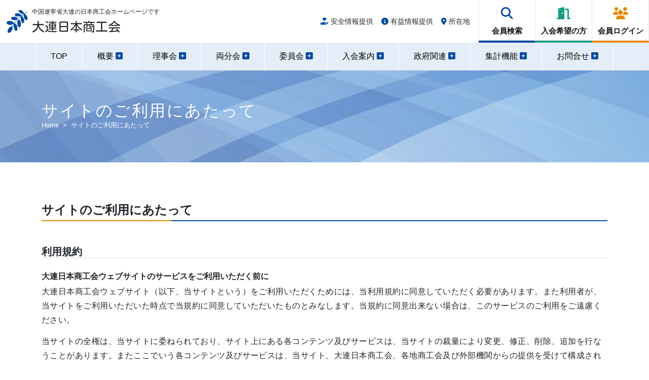

--- FILE ---
content_type: text/html; charset=UTF-8
request_url: https://www.jcci-dalian.org/notice/
body_size: 7367
content:
<!DOCTYPE html>
<html lang="ja">
<head>
<meta charset="UTF-8">
<meta name="viewport" content="width=device-width, initial-scale=1">
<title>サイトのご利用にあたって &#8211; 大連日本商工会</title>
<meta name='robots' content='max-image-preview:large' />
<style id='classic-theme-styles-inline-css' type='text/css'>
/*! This file is auto-generated */
.wp-block-button__link{color:#fff;background-color:#32373c;border-radius:9999px;box-shadow:none;text-decoration:none;padding:calc(.667em + 2px) calc(1.333em + 2px);font-size:1.125em}.wp-block-file__button{background:#32373c;color:#fff;text-decoration:none}
</style>
<link rel='stylesheet' id='contact-form-7-css' href='https://www.jcci-dalian.org/ws-sys/wp-content/plugins/contact-form-7/includes/css/styles.css?ver=5.8.3' type='text/css' media='all' />
<link rel='stylesheet' id='jquery-ui-dialog-min-css-css' href='https://www.jcci-dalian.org/ws-sys/wp-includes/css/jquery-ui-dialog.min.css' type='text/css' media='all' />
<link rel='stylesheet' id='contact-form-7-confirm-plus-css' href='https://www.jcci-dalian.org/ws-sys/wp-content/plugins/confirm-plus-contact-form-7/assets/css/styles.css?ver=20241204_120450' type='text/css' media='all' />
<link rel='stylesheet' id='responsive-lightbox-swipebox-css' href='https://www.jcci-dalian.org/ws-sys/wp-content/plugins/responsive-lightbox/assets/swipebox/swipebox.min.css?ver=2.4.8' type='text/css' media='all' />
<link rel='stylesheet' id='scroll-top-css-css' href='https://www.jcci-dalian.org/ws-sys/wp-content/plugins/scroll-top/assets/css/scroll-top.css?ver=1.5.5' type='text/css' media='all' />
<link rel='stylesheet' id='mm-compiled-options-mobmenu-css' href='https://www.jcci-dalian.org/ws-sys/wp-content/uploads/dynamic-mobmenu.css?ver=2.8.6-484' type='text/css' media='all' />
<link rel='stylesheet' id='cssmobmenu-icons-css' href='https://www.jcci-dalian.org/ws-sys/wp-content/plugins/mobile-menu/includes/css/mobmenu-icons.css' type='text/css' media='all' />
<link rel='stylesheet' id='cssmobmenu-css' href='https://www.jcci-dalian.org/ws-sys/wp-content/plugins/mobile-menu/includes/css/mobmenu.css?ver=2.8.6' type='text/css' media='all' />
<script type="text/javascript" src="https://www.jcci-dalian.org/ws-sys/wp-includes/js/jquery/jquery.min.js?ver=3.7.1" id="jquery-core-js"></script>
<script type="text/javascript" src="https://www.jcci-dalian.org/ws-sys/wp-includes/js/jquery/jquery-migrate.min.js?ver=3.4.1" id="jquery-migrate-js"></script>
<script type="text/javascript" src="https://www.jcci-dalian.org/ws-sys/wp-content/plugins/responsive-lightbox/assets/swipebox/jquery.swipebox.min.js?ver=2.4.8" id="responsive-lightbox-swipebox-js"></script>
<script type="text/javascript" src="https://www.jcci-dalian.org/ws-sys/wp-includes/js/underscore.min.js?ver=1.13.4" id="underscore-js"></script>
<script type="text/javascript" src="https://www.jcci-dalian.org/ws-sys/wp-content/plugins/responsive-lightbox/assets/infinitescroll/infinite-scroll.pkgd.min.js" id="responsive-lightbox-infinite-scroll-js"></script>
<script type="text/javascript" id="responsive-lightbox-js-before">
/* <![CDATA[ */
var rlArgs = {"script":"swipebox","selector":"lightbox","customEvents":"","activeGalleries":true,"animation":true,"hideCloseButtonOnMobile":false,"removeBarsOnMobile":false,"hideBars":true,"hideBarsDelay":5000,"videoMaxWidth":1080,"useSVG":true,"loopAtEnd":false,"woocommerce_gallery":false,"ajaxurl":"https:\/\/www.jcci-dalian.org\/ws-sys\/wp-admin\/admin-ajax.php","nonce":"a750fb24f8","preview":false,"postId":116,"scriptExtension":false};
/* ]]> */
</script>
<script type="text/javascript" src="https://www.jcci-dalian.org/ws-sys/wp-content/plugins/responsive-lightbox/js/front.js?ver=2.4.8" id="responsive-lightbox-js"></script>
<script type="text/javascript" src="https://www.jcci-dalian.org/ws-sys/wp-content/plugins/mobile-menu/includes/js/mobmenu.js?ver=2.8.6" id="mobmenujs-js"></script>
<link rel="canonical" href="https://www.jcci-dalian.org/notice/" />
<!-- Scroll To Top -->
<style id="scrolltop-custom-style">
		#scrollUp {border-radius:3px;opacity:0.7;bottom:20px;right:20px;background:#000000;;}
		#scrollUp:hover{opacity:1;}
        .top-icon{stroke:#ffffff;}
        
		
		</style>
<!-- End Scroll Top - https://wordpress.org/plugins/scroll-top/ -->

<link rel="icon" href="/ws-sys/wp-content/uploads/2023/01/acacia-icon-blue.svg" type="image/svg+xml">
<style>
#wpadminbar #wp-admin-bar-site-name > .ab-item::before { content: "\f187"; }
</style>
<link rel="stylesheet" media="all" href="https://www.jcci-dalian.org/ws-sys/wp-content/themes/jcci-dl/assets/css/bootstrap.min.css">
<link rel="stylesheet" media="all" href="https://www.jcci-dalian.org/ws-sys/wp-content/themes/jcci-dl/assets/css/common.css">
	<link rel="stylesheet" media="all" href="https://www.jcci-dalian.org/ws-sys/wp-content/themes/jcci-dl/assets/css/pages.css">
<link rel="stylesheet" media="all" href="https://www.jcci-dalian.org/ws-sys/wp-content/themes/jcci-dl/assets/css/fontawesome/v6.2.1/css/all.css">
<link rel="stylesheet" media="all" href="https://www.jcci-dalian.org/ws-sys/wp-content/themes/jcci-dl/assets/css/fontawesome/v6.2.1/css/v4-shims.css">
<link rel="stylesheet" href="https://www.jcci-dalian.org/ws-sys/wp-content/themes/jcci-dl/assets/css/print.css" media="print">
<!--<script src='https://www.jcci-dalian.org/ws-sys/wp-content/themes/jcci-dl/assets/js/3.1.1/jquery.min.js'></script>-->
<script src='https://www.jcci-dalian.org/ws-sys/wp-content/themes/jcci-dl/assets/js/jquery-3.7.1.min.js'></script>
<script>
var _hmt = _hmt || [];
(function() {
  var hm = document.createElement("script");
  hm.src = "https://hm.baidu.com/hm.js?8f2e6f1b0212134c7f66668561804f95";
  var s = document.getElementsByTagName("script")[0]; 
  s.parentNode.insertBefore(hm, s);
})();
</script>
</head>
<body class="page-template-default page page-id-116 jcci-dl notice-page mob-menu-slideout-over" id="notice">
<header class="blog-header print-btn">
    <div class="row flex-nowrap justify-content-between align-items-center">
		<div class="col-6 col-md-4 ps-4 site_logo">
			
				<div class="site_title">
					<a href="/"><img src="/ws-sys/wp-content/uploads/2023/01/acacia-icon-blue.svg" alt="大連日本商工会-Logo"></a>					<a href="/"><h1>大連日本商工会</h1></a>					<p class="site_description for-mobi-pc">中国遼寧省大連の日本商工会ホームページです</p>
				</div>
			
		</div>
		<div class="col-6 col-md-8 d-flex justify-content-end align-items-center">
			<div class="headnav_list">
				<ul>
										<li><a href="/safety-info/"><i class="fa-solid fa-hand-holding-heart"></i> 安全情報提供</a></li>
					<li><a href="/info-provision/"><i class="fa-solid fa-circle-info"></i> 有益情報提供</a></li>
					<li><a href="/access/"><i class="fa-solid fa-location-dot"></i> 所在地</a></li>
				</ul>
			</div>
			<div class="headnav_button">
				<ul>
											<li><a href="/member-search/"><i class="fa-solid fa-magnifying-glass"></i><span class="for-tab-sp" >会員検索</span><span class="for-tab-pc" >会員検索</span></a></li>
						<li><a href="/membership/"><i class="fa-solid fa-door-open"></i><span class="for-tab-sp" >入会案内</span><span class="for-tab-pc" >入会希望の方</span></a></li>
						<!--<li><a href="/contact-us/"><i class="fa-regular fa-envelope"></i><span class="for-tab-sp" >お問合せ</span><span class="for-tab-pc" >お問い合わせ</span></a></li>-->
						<li><a href="/ws-backyard/check-in"><i class="fa-solid fa-users"></i><span class="for-tab-sp" >ログイン</span><span class="for-tab-pc" >会員ログイン</span></a></li>
										<li class="for-pad-sp"><a tabindex="-1"><i class="fa-solid fa-bars"></i><span class="for-tab-sp" >MENU</span></a></li>
				</ul>
			</div>
		</div>
    </div>
	<div class="nav-scroller for-pad-pc">
		<div class="content_nav">
			<ul class="container-xl d-flex justify-content-between">
				<!-- MENU-LIST 1 -->
				<li class="content_nav_item"><a class="content_nav_item_href" href="/"><span>TOP</span></a></li>
				<!-- MENU-LIST 2 -->
				<li class="content_nav_item"><p class="content_nav_item_link"><span class="active_bar">概要 <i class="fa-solid fa-square-plus"></i></span></p>
				  <div class="child_nav" style="display: none;">
					<div class="child_nav_area inner01">
					  <div class="child_nav_left">
						<dl class="child_nav_left_area">
						  <dt class="child_nav_left_area_ttl pc_only"><a href="/about/">概要</a></dt>
						  <dd class="child_nav_left_area_btn"><p class="hover_btn01"><a href="/about/">概要 TOPへ <i class="fa-solid fa-angle-right"></i></a></p></dd>
						</dl>
					  </div>
					  <nav class="child_nav_right">
						<ul class="child_nav_right_list">
						  <li class="child_nav_right_list_item"><a class="child_nav_right_list_item_link" href="https://www.jcci-dalian.org/about/#message">会長挨拶</a></li>
						  <li class="child_nav_right_list_item"><a class="child_nav_right_list_item_link" href="https://www.jcci-dalian.org/about/#overview">概要</a></li>
						  <li class="child_nav_right_list_item"><a class="child_nav_right_list_item_link" href="https://www.jcci-dalian.org/about/#activity">活動</a></li>
						  <li class="child_nav_right_list_item"><a class="child_nav_right_list_item_link" href="https://www.jcci-dalian.org/about/#history">沿革</a></li>
						  <li class="child_nav_right_list_item"><a class="child_nav_right_list_item_link" href="https://www.jcci-dalian.org/about/#organization">組織図</a></li>
						  <li class="child_nav_right_list_item"><a class="child_nav_right_list_item_link" href="https://www.jcci-dalian.org/about/#regulations">定款・各種規定</a></li>
						</ul>
					  </nav>
					  <p class="child_nav_close pc_only">閉じる</p>
					</div>
				  </div>
				</li>
				<!-- MENU-LIST 3 -->
				<li class="content_nav_item"><p class="content_nav_item_link"><span class="active_bar">理事会 <i class="fa-solid fa-square-plus"></i></span></p>
				  <div class="child_nav">
					<div class="child_nav_area inner01">
					  <div class="child_nav_left">
						<dl class="child_nav_left_area">
						  <dt class="child_nav_left_area_ttl pc_only"><a href="/board/">理事会</a></dt>
						  <dd class="child_nav_left_area_btn"><p class="hover_btn01"><a href="/board/">理事会 TOPへ <i class="fa-solid fa-angle-right"></i></a></p></dd>
						</dl>
					  </div>
					  <nav class="child_nav_right">
						<ul class="child_nav_right_list">
							<li class="child_nav_right_list_item"><a class="child_nav_right_list_item_link" href="/board/#about">理事会概要</a></li>
							<li class="child_nav_right_list_item"><a class="child_nav_right_list_item_link" href="/board/#directors">理事会メンバー</a></li>
							<li class="child_nav_right_list_item"><a class="child_nav_right_list_item_link" href="/board/#rule">理事会運営規則</a></li>
						</ul>
					  </nav>
					  <p class="child_nav_close pc_only">閉じる</p>
					</div>
				  </div>
				</li>
				<!-- MENU-LIST 4 -->
				<li class="content_nav_item"><p class="content_nav_item_link"><span class="active_bar">両分会 <i class="fa-solid fa-square-plus"></i></span></p>
				  <div class="child_nav">
					<div class="child_nav_area inner01">
					  <div class="child_nav_left">
						<dl class="child_nav_left_area">
						  <dt class="child_nav_left_area_ttl pc_only"><a href="/branch/">両分会</a></dt>
						  <dd class="child_nav_left_area_btn"><p class="hover_btn01"><a href="/branch/">両分会 TOPへ <i class="fa-solid fa-angle-right"></i></a></p></dd>
						</dl>
					  </div>
					  <nav class="child_nav_right">
						<ul class="child_nav_right_list">
							<li class="child_nav_right_list_item"><a class="child_nav_right_list_item_link" href="/branch/#branch1">市内分会</a></li>
							<li class="child_nav_right_list_item"><a class="child_nav_right_list_item_link" href="/branch/#branch2">金普新区分会</a></li>
						</ul>
					  </nav>
					  <p class="child_nav_close pc_only">閉じる</p>
					</div>
				  </div>
				</li>
				<!-- MENU-LIST 5 -->
				<li class="content_nav_item"><p class="content_nav_item_link"><span class="active_bar">委員会 <i class="fa-solid fa-square-plus"></i></span></p>
				  <div class="child_nav">
					<div class="child_nav_area inner01">
					  <div class="child_nav_left">
						<dl class="child_nav_left_area">
						  <dt class="child_nav_left_area_ttl pc_only"><a href="/committee/">委員会</a></dt>
						  <dd class="child_nav_left_area_btn"><p class="hover_btn01"><a href="/committee/">委員会 TOPへ <i class="fa-solid fa-angle-right"></i></a></p></dd>
						</dl>
					  </div>
					  <nav class="child_nav_right">
						<ul class="child_nav_right_list">
							<li class="child_nav_right_list_item"><a class="child_nav_right_list_item_link" href="/committee/#chair1">運営委員会</a></li>
							<li class="child_nav_right_list_item"><a class="child_nav_right_list_item_link" href="/committee/#chair2">調査企画委員会</a></li>
							<li class="child_nav_right_list_item"><a class="child_nav_right_list_item_link" href="/committee/#chair3">親睦交流委員会</a></li>
							<li class="child_nav_right_list_item"><a class="child_nav_right_list_item_link" href="/committee/#chair4">学校理事会</a> </li>
						</ul>
					  </nav>
					  <p class="child_nav_close pc_only">閉じる</p>
					</div>
				  </div>
				</li>
				<!-- MENU-LIST 6 -->
				<li class="content_nav_item"><p class="content_nav_item_link"><span class="active_bar">入会案内 <i class="fa-solid fa-square-plus"></i></span></p>
				  <div class="child_nav" style="display: none;">
					<div class="child_nav_area inner01">
					  <div class="child_nav_left">
						<dl class="child_nav_left_area">
						  <dt class="child_nav_left_area_ttl pc_only"><a href="/membership/">入会案内</a></dt>
						  <dd class="child_nav_left_area_btn"><p class="hover_btn01"><a href="/membership/">入会案内 TOPへ <i class="fa-solid fa-angle-right"></i></a></p></dd>
						</dl>
					  </div>
					  <nav class="child_nav_right">
						<ul class="child_nav_right_list">
							<li class="child_nav_right_list_item"><a class="child_nav_right_list_item_link" href="/membership/#apply">入会申請</a></li>
							<li class="child_nav_right_list_item"><a class="child_nav_right_list_item_link" href="/membership/#corporation">法人会員会費及申請書規定</a></li>
							<li class="child_nav_right_list_item"><a class="child_nav_right_list_item_link" href="/membership/#individual">個人会員会費及申請書規定</a></li>
							<li class="child_nav_right_list_item"><a class="child_nav_right_list_item_link" href="/membership/#visa">査証申請優遇策</a> </li>
							<li class="child_nav_right_list_item"><a class="child_nav_right_list_item_link" href="/membership/#brochure">ご入会案内（パンフレット）</a></li>
						</ul>
					  </nav>
					  <p class="child_nav_close pc_only">閉じる</p>
					</div>
				  </div>
				</li>
				<!-- MENU-LIST 7 -->
				<li class="content_nav_item"><p class="content_nav_item_link"><span class="active_bar">政府関連 <i class="fa-solid fa-square-plus"></i></span></p>
				  <div class="child_nav" style="display: none;">
					<div class="child_nav_area inner01">
					  <div class="child_nav_left">
						<dl class="child_nav_left_area">
						  <dt class="child_nav_left_area_ttl pc_only"><a href="/government/">政府関連</a></dt>
						  <dd class="child_nav_left_area_btn"><p class="hover_btn01"><a href="/government/">政府関連 TOPへ <i class="fa-solid fa-angle-right"></i></a></p></dd>
						</dl>
					  </div>
					  <nav class="child_nav_right">
						<ul class="child_nav_right_list">
							<li class="child_nav_right_list_item"><a class="child_nav_right_list_item_link" href="/government/#written-request">政府への要望書</a></li>
							<li class="child_nav_right_list_item"><a class="child_nav_right_list_item_link" href="/government/#interaction">政府との交流</a></li>
						</ul>
					  </nav>
					  <p class="child_nav_close pc_only">閉じる</p>
					</div>
				  </div>
				</li>
				<!-- MENU-LIST 8 -->
				<li class="content_nav_item"><p class="content_nav_item_link"><a class="content_nav_item_href" href="/survey/answer"><span>集計機能 <i class="fa-solid fa-square-plus"></i></span></a></p></li>
				<!-- MENU-LIST 9 -->
				<li class="content_nav_item"><p class="content_nav_item_link"><span class="active_bar">お問合せ <i class="fa-solid fa-square-plus"></i></span></p>
				  <div class="child_nav" style="display: none;">
					<div class="child_nav_area inner01">
					  <div class="child_nav_left">
						<dl class="child_nav_left_area">
						  <dt class="child_nav_left_area_ttl pc_only"><a href="/faq/">お問い合わせ</a></dt>
						  <dd class="child_nav_left_area_btn"><p class="hover_btn01"><a href="/faq/">お問い合わせ TOPへ <i class="fa-solid fa-angle-right"></i></a></p></dd>
						</dl>
					  </div>
					  <nav class="child_nav_right">
						<ul class="child_nav_right_list">
							<li class="child_nav_right_list_item"><a class="child_nav_right_list_item_link" href="/faq/">よくある質問</a></li>
							<li class="child_nav_right_list_item"><a class="child_nav_right_list_item_link" href="/contact-us/">お問い合わせフォーム</a></li>
						</ul>
					  </nav>
					  <p class="child_nav_close pc_only">閉じる</p>
					</div>
				  </div>
				</li>
			</ul>
		</div>	
  </div>
</header>
<main>
<article class="jumbotron">
	<section>
	  <div class="py-3 py-sm-5 bg-img-ble">
		<div class="container-xl">
			<h1>サイトのご利用にあたって</h1>
			<nav style="--bs-breadcrumb-divider: '>';" aria-label="breadcrumb">
			  <ol class="breadcrumb">
				<li class="breadcrumb-item"><a href="#">Home</a></li>
				<li class="breadcrumb-item active" aria-current="page">サイトのご利用にあたって</li>
			  </ol>
			</nav>
		</div>
	  </div>
	</section>
</article>
<article class="content">
	<section id="visa" class="container-xl">
	  <div class="row">
		<div class="col">
		  <h2>サイトのご利用にあたって</h2>
			<h3 class="pt-3 border-bottom">利用規約</h3>
<div class="fw-bold pb-1">大連日本商工会ウェブサイトのサービスをご利用いただく前に</div>
<p>大連日本商工会ウェブサイト（以下、当サイトという）をご利用いただくためには、当利用規約に同意していただく必要があります。また利用者が、当サイトをご利用いただいた時点で当規約に同意していただいたものとみなします。当規約に同意出来ない場合は、このサービスのご利用をご遠慮ください。</p>
<p>当サイトの全権は、当サイトに委ねられており、サイト上にある各コンテンツ及びサービスは、当サイトの裁量により変更、修正、削除、追加を行なうことがあります。またここでいう各コンテンツ及びサービスは、当サイト、大連日本商工会、各地商工会及び外部機関からの提供を受けて構成されています。なお当規約は当サイトが、利用者に事前通知をすることなく任意に改訂することが出来る権利を有しています。</p>
<div class="fw-bold pb-1">当サイト利用上のルール</div>
<p>利用者の皆様が安心してご利用いただける様、ある一定のルールを設けさせていただきました。一人でも多くの方が参加、ご利用いただくために、以下の項目を遵守していただくことが当サイト利用の条件となります。</p>
<h3 class="pt-3 border-bottom">禁止行為</h3>
<ul class="edition-list mb-3">
<li>他の団体、組織および第三者に対する誹謗中傷、名誉毀損、嫌がらせ等の書き込み、またはそれに準ずる行為を行なうこと。</li>
<li>第三者のプライバシーに関する情報の書き込み、掲載等を行なうこと。</li>
<li>個人の利益を目的とした広告、勧誘、詐欺行為等の書き込みや掲載等を行なうこと。</li>
<li>法令や公序良俗に反する書き込み、またはそれに準ずる行為を行なうこと。</li>
<li>他の団体、組織および第三者の著作権あるいは知的財産権を侵害する行為や書き込み等をおこなうこと。</li>
<li>社会通念上あるいは当サイトが不適当と判断する書き込みや掲載等を行なうこと。</li>
</ul>
<h3 class="pt-3 border-bottom">著作権について</h3>
<ul class="edition-list mb-3">
<li>当サイトには、各国の著作権法・条約等によって保護されている文章、音楽、図面、絵画、写真、プログラム、各種著作物およびこれらの二次的著作物などが含まれます。</li>
<li>これらについては、大連日本商工会をはじめとする権利者に無断で複製、送信、放送、配布、貸与、翻訳、変造等をすることは、著作権侵害となり、違法となりますのでご注意ください。</li>
</ul>
<h3 class="pt-3 border-bottom">商標について</h3>
<ul class="edition-list mb-3">
<li>当サイトは大連日本商工会が商標管理しております。</li>
</ul>
<h3 class="pt-3 border-bottom">免責事項について</h3>
<ul class="edition-list mb-3">
<li>当サイトでは、サービスの提供に最善の努力を行いますが、当サイトに障害がないことを保証するものではありません。</li>
<li>当サイトでは、提供する情報については、時間の経過による変化、伝聞情報等も含まれるため、その正確性、完全性、安全性等いかなる保証も行いませんのでご了承ください。</li>
<li>当サイトでは、利用者が当サイトを利用して、または当サイト記載の内容に依拠して第三者に損害を与えた場合においても、いかなる保証も行いませんのでご了承ください。</li>
<li>当サイトの提供不能、又は不完全な提供等の事態が発生したことによる利用者の損害に対して、一切の責任を負いませんのでご了承ください。</li>
</ul>
		</div>
	  </div>
	</section>
</article>
</main>
		<footer class=" print-btn">
	<div class="upper_bg fs-sm-4 fs-4s">
		<div class="container-fluid">
			<div class="row">
				<div class="col-12 col-sm-6 col-md-4 jcci-info d-md-grid">
					<div class="mx-auto">
						<img class="float-start" src="/ws-sys/wp-content/uploads/2023/01/acacia-icon-blue.svg" alt="大連日本商工会-LOGO" width="50" height="54">
						<h4 class="fs-4">大連日本商工会</h4>
						<address>
							<ul class="fs-5s pt-3 lh-lg">
								<li>電話：<a href="tel:0411-8369-5639">0411-8369-5639</a> / 8370-6513</li>
								<li>FAX：0411-8367-1860</li>
								<li>Mail：<img class="pt-1" src="/ws-sys/wp-content/uploads/2023/01/add.png" width="152" height="auto" alt="メール"></li>
								<li>住所：大連市西崗区中山路147号 申貿大厦1楼</li>
								<li>交通：<a href="https://j.map.baidu.com/42/uPf" target="_blank" rel="noopener">Baidu Mapで見る ≫</a></li>
							</ul>
						</address>
					</div>
				</div>
				<div class="col-0 col-sm-0 col-md-4 text-center d-none d-md-block">
					<ul>
						<li><img class="" src="/ws-sys/wp-content/uploads/2023/01/jcci-dl_qr.png" alt="大連日本商工会"></li>
						<li>www.jcci-dalian.org</li>
					</ul>
				</div>
				<div class="col-0 col-sm-6 col-md-4 fotter_menber_menu d-none d-sm-grid">
					<div class="mx-auto">
						<h5 class="fs-6">会員専用メニュー</h5>
						<ul class="fs-5s pt-1 lh-lg">
							<li><i class="fa-solid fa-caret-right"></i> <a href="/board/">理事会</a></li>
							<li><i class="fa-solid fa-caret-right"></i> <a href="/branch/">両分会</a></li>
							<li><i class="fa-solid fa-caret-right"></i> <a href="/committee/">各委員会</a></li>
							<li><i class="fa-solid fa-caret-right"></i> <a href="/government/">政府機関情報</a></li>
							<li><i class="fa-solid fa-caret-right"></i> <a href="/ws-backyard/survey/answer">アンケート</a></li>
							<li><i class="fa-solid fa-caret-right"></i> <a href="/ws-backyard/member/profile/">会員情報変更</a></li>
							<li><i class="fa-solid fa-caret-right"></i> <a href="/member-search/">名簿検索</a></li>
						</ul>	
					</div>
				</div>
			</div>
		</div>
	</div>
	<div class="lower_bg fs-sm-4 fs-5s py-md-3 py-2">
		<div class="container-fluid themed-container">
			<div class="row">
				<div class="col-12 col-sm-8 col-lg-6 text-left d-none d-sm-block">
					<ul class="nav">
					  <li>
						<a href="/notice/">このサイトのご利用について</a>
					  </li>
					  <li>
						<a href="/privacy-policy/">プライバシーポリシー</a>
					  </li>
					  <li>
						<a href="/sitemap/">サイトマップ</a>
					  </li>
					</ul>
				</div>
				<div class="col-12 col-sm-4 col-lg-6 text-ms-end container text-center">
					<span class="d-md-block d-lg-none text-sm-end" >© 1983-2026 JCCI-Dalian.</span><span class="d-none d-lg-block text-lg-end" >© 1983-2026 Japanese Chamber of Commerce & Industry, Dalian.</span>
				</div>
			</div>
	</div>
	</div>
</footer>

<script src='https://www.jcci-dalian.org/ws-sys/wp-content/themes/jcci-dl/assets/js/bootstrap.min.js'></script>
<script src='https://www.jcci-dalian.org/ws-sys/wp-content/themes/jcci-dl/assets/js/7.3.0/swiper-bundle.min.js'></script>
<script src='https://www.jcci-dalian.org/ws-sys/wp-content/themes/jcci-dl/assets/js/base.js'></script>
<div class="mobmenu-overlay"></div><div class="mob-menu-header-holder mobmenu"  data-menu-display="mob-menu-slideout-over" data-open-icon="down-open" data-close-icon="up-open"><div class="mobmenur-container"><a href="#" class="mobmenu-right-bt mobmenu-trigger-action" data-panel-target="mobmenu-right-panel" aria-label="Right Menu Button"><i class="mob-icon-menu mob-menu-icon"></i><i class="mob-icon-cancel-1 mob-cancel-button"></i></a></div></div>				<div class="mobmenu-right-alignment mobmenu-panel mobmenu-right-panel  ">
				<a href="#" class="mobmenu-right-bt" aria-label="Right Menu Button"><i class="mob-icon-cancel-1 mob-cancel-button"></i></a>
					<div class="mobmenu-content">
			<div class="menu-right-mobile-menu-container"><ul id="mobmenuright" class="wp-mobile-menu" role="menubar" aria-label="Main navigation for mobile devices"><li role="none"  class="menu-item menu-item-type-post_type menu-item-object-page menu-item-home menu-item-15425"><a href="https://www.jcci-dalian.org/" role="menuitem" class="">HOME</a></li><li role="none"  class="menu-item menu-item-type-post_type menu-item-object-page menu-item-15430"><a href="https://www.jcci-dalian.org/ws-backyard/check-in" role="menuitem" class="">会員ログイン</a></li><li role="none"  class="menu-item menu-item-type-post_type menu-item-object-page menu-item-15427"><a href="https://www.jcci-dalian.org/member-search/" role="menuitem" class="">会員検索</a></li><li role="none"  class="menu-item menu-item-type-post_type menu-item-object-page menu-item-15415"><a href="https://www.jcci-dalian.org/about/" role="menuitem" class="">商工会概要</a></li><li role="none"  class="menu-item menu-item-type-post_type menu-item-object-page menu-item-15416"><a href="https://www.jcci-dalian.org/board/" role="menuitem" class="">理事会</a></li><li role="none"  class="menu-item menu-item-type-post_type menu-item-object-page menu-item-15417"><a href="https://www.jcci-dalian.org/branch/" role="menuitem" class="">両分会</a></li><li role="none"  class="menu-item menu-item-type-post_type menu-item-object-page menu-item-15418"><a href="https://www.jcci-dalian.org/committee/" role="menuitem" class="">各委員会</a></li><li role="none"  class="menu-item menu-item-type-post_type menu-item-object-page menu-item-15420"><a href="https://www.jcci-dalian.org/membership/" role="menuitem" class="">入会案内</a></li><li role="none"  class="menu-item menu-item-type-post_type menu-item-object-page menu-item-15419"><a href="https://www.jcci-dalian.org/government/" role="menuitem" class="">政府関連情報</a></li><li role="none"  class="menu-item menu-item-type-post_type menu-item-object-page menu-item-15422"><a href="https://www.jcci-dalian.org/survey/answer" role="menuitem" class="">アンケート</a></li><li role="none"  class="menu-item menu-item-type-post_type menu-item-object-page menu-item-15421"><a href="https://www.jcci-dalian.org/contact-us/" role="menuitem" class="">お問い合わせ</a></li><li role="none"  class="menu-item menu-item-type-post_type menu-item-object-page menu-item-15423"><a href="https://www.jcci-dalian.org/safety-info/" role="menuitem" class="">安全情報提供</a></li><li role="none"  class="menu-item menu-item-type-post_type menu-item-object-page menu-item-15424"><a href="https://www.jcci-dalian.org/info-provision/" role="menuitem" class="">有益情報提供</a></li></ul></div>
			</div><div class="mob-menu-right-bg-holder"></div></div>

		<script type="text/javascript" src="https://www.jcci-dalian.org/ws-sys/wp-content/plugins/contact-form-7/includes/swv/js/index.js?ver=5.8.3" id="swv-js"></script>
<script type="text/javascript" id="contact-form-7-js-extra">
/* <![CDATA[ */
var wpcf7 = {"api":{"root":"https:\/\/www.jcci-dalian.org\/wp-json\/","namespace":"contact-form-7\/v1"}};
/* ]]> */
</script>
<script type="text/javascript" src="https://www.jcci-dalian.org/ws-sys/wp-content/plugins/contact-form-7/includes/js/index.js?ver=5.8.3" id="contact-form-7-js"></script>
<script type="text/javascript" id="contact-form-7-confirm-plus-js-extra">
/* <![CDATA[ */
var data_arr = {"cfm_title_suffix":"\u78ba\u8a8d","cfm_btn":"\u78ba\u8a8d","cfm_btn_edit":"\u4fee\u6b63","cfm_btn_mail_send":"\u3053\u306e\u5185\u5bb9\u3067\u9001\u4fe1","checked_msg":"\u30c1\u30a7\u30c3\u30af\u3042\u308a"};
/* ]]> */
</script>
<script type="text/javascript" src="https://www.jcci-dalian.org/ws-sys/wp-content/plugins/confirm-plus-contact-form-7/assets/js/scripts.js?ver=20241204_120450" id="contact-form-7-confirm-plus-js"></script>
<script type="text/javascript" src="https://www.jcci-dalian.org/ws-sys/wp-includes/js/jquery/ui/core.min.js?ver=1.13.2" id="jquery-ui-core-js"></script>
<script type="text/javascript" src="https://www.jcci-dalian.org/ws-sys/wp-includes/js/jquery/ui/mouse.min.js?ver=1.13.2" id="jquery-ui-mouse-js"></script>
<script type="text/javascript" src="https://www.jcci-dalian.org/ws-sys/wp-includes/js/jquery/ui/resizable.min.js?ver=1.13.2" id="jquery-ui-resizable-js"></script>
<script type="text/javascript" src="https://www.jcci-dalian.org/ws-sys/wp-includes/js/jquery/ui/draggable.min.js?ver=1.13.2" id="jquery-ui-draggable-js"></script>
<script type="text/javascript" src="https://www.jcci-dalian.org/ws-sys/wp-includes/js/jquery/ui/controlgroup.min.js?ver=1.13.2" id="jquery-ui-controlgroup-js"></script>
<script type="text/javascript" src="https://www.jcci-dalian.org/ws-sys/wp-includes/js/jquery/ui/checkboxradio.min.js?ver=1.13.2" id="jquery-ui-checkboxradio-js"></script>
<script type="text/javascript" src="https://www.jcci-dalian.org/ws-sys/wp-includes/js/jquery/ui/button.min.js?ver=1.13.2" id="jquery-ui-button-js"></script>
<script type="text/javascript" src="https://www.jcci-dalian.org/ws-sys/wp-includes/js/jquery/ui/dialog.min.js?ver=1.13.2" id="jquery-ui-dialog-js"></script>
<script type="text/javascript" async defer src="https://www.jcci-dalian.org/ws-sys/wp-content/plugins/scroll-top/assets/js/jquery.scrollUp.min.js?ver=1.5.5" id="scroll-top-js-js"></script>
    <script id="scrolltop-custom-js">
        jQuery(document).ready(function($) {
            $(window).on('load', function() {
                var scrollIcon = '<span class="scroll-top"><svg width="36px" height="36px" viewBox="0 0 24 24" xmlns="http://www.w3.org/2000/svg"><path class="top-icon" d="M16.78,14.2l-4.11-4.11a1,1,0,0,0-1.41,0l-4,4"></path><g id="ic-chevron-top"></g></svg></span>';
                $.scrollUp({
                    scrollSpeed: 300,
                    animation: 'fade',
                    scrollText: scrollIcon,
                    scrollDistance: 300,
                    scrollTarget: ''
                });
            });
        });
    </script>
    </body></html>